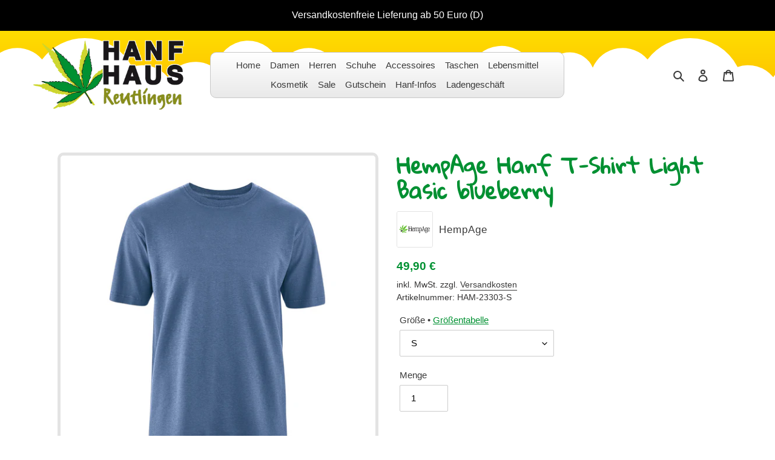

--- FILE ---
content_type: text/css
request_url: https://hanfhaus-reutlingen.de/cdn/shop/t/2/assets/hanfhaus.css?v=143124573499878947781622043501
body_size: 4943
content:
@import"https://fonts.googleapis.com/css2?family=Gloria+Hallelujah&display=swap";.rte table{width:auto!important}.rte table td{white-space:nowrap}@media only screen and (max-width: 749px){.custom__item.small--one-half{-webkit-flex:1 0 100%;-moz-flex:1 0 100%;-ms-flex:1 0 100%;flex:1 0 100%;max-width:none}}.well{border:1px solid #c8c8c8;background:linear-gradient(to bottom,#fff,#e9e9e9);border-radius:10px;padding:15px;margin:0 0 20px;min-height:20px}.well.green{border-color:#009132;background:#009132}.well.green h2,.well.green h3,.well.green h4,.well.green p{color:#fff}.well hr{border-color:#999}.gutschein{background:#fedd00!important;padding:15px;margin:0 0 20px;color:#fff;font-size:30px;text-align:center;color:#009032;font-weight:700;border-radius:10px}.h1,h1,.h2,h2,.h3,h3{color:#009032!important;font-weight:700!important}.h2,h2,.h3,h3,.h4,h4{text-transform:none!important}.article__grid-image-container{border-radius:10px;overflow:hidden}.collection-image{border-radius:3px;border:1px solid #e3e3e3;margin:0 0 10px 10px;float:right;width:150px}.sold-out-notice{background:#dad9bb;color:#fff;padding:15px;margin:0 0 15px;border-radius:3px;font-size:14px;display:none}.sold-out-notice a{text-decoration:underline}.price--sold-out .sold-out-notice{display:block}.product-card .price__badge.price__badge--sold-out{display:none}.product-card .price__badge.price__badge--vegan{display:block;background:#fff;border-color:#e3e3e3;margin-bottom:5px}.rte ul{list-style:none outside none}.rte ul li{position:relative}.rte ul li:before{position:absolute;left:-20px;top:6px;width:10px;height:10px;content:"";background:#fdca28;line-height:inherit}.js-drawer-open-top .drawer--top{max-width:1400px}.rte h1,.rte h2,.rte h3,.rte .h3,.rte h4,.rte .h4,.rte h5,.rte .h5,.rte h6,.rte .h6{margin-top:35px}.cart__product-title:not([disabled]):hover,.cart__product-title:focus{border-bottom:0 none}.store-availabilities-modal{z-index:100}.hero-fixed-width__content{position:absolute;top:0;left:0;right:0;bottom:0;z-index:2;-ms-transform:translateY(0);-webkit-transform:translateY(0);transform:translateY(0)}.hero-fixed-width__content .page-width{padding:0}.hero-fixed-width__content .page-width .hero__btn{margin:0;position:absolute;top:0;left:0;right:0;bottom:0;border-radius:0;background:transparent;color:transparent;padding:0}.map-section__content{background:#cdd72f;color:#fff}@media (max-width: 750px){.announcement-bar__message{font-size:12px}}@media (min-width: 1300px){body{background-image:url(/cdn/shop/files/background-body-2.jpg?v=1613741291);background-color:#f5f5f5;background-size:100% auto;background-attachment:fixed;background-position:center top;background-repeat:no-repeat}}body{background-color:#f5f5f5}.shopify-policy__title{text-align:left}.rte table tr:nth-of-type(odd){background:#f5f5f5}.rte thead>tr{background:#fff!important}.collection-grid-item{border:5px solid #e3e3e3;border-radius:10px;overflow:hidden}.collection-grid-item:hover{border-color:#fdca28}.vendor a{display:inline-flex;align-items:center}.vendor a img{display:block;float:left;width:60px;height:auto;border:1px solid #e3e3e3;border-radius:3px;margin-right:10px}.sticky{background:#fff}.filters-toolbar-wrapper{background:#f5f5f5}.price__vendor{text-transform:none}.hero-fixed-width{border-radius:10px;overflow:hidden;height:0;padding-bottom:33.3333%}.hero-fixed-width__image{min-height:auto!important;position:absolute}#wrapper{max-width:1400px;margin:0 auto;box-shadow:0 0 60px #0003;background:#fff}.site-nav.list--inline{border:1px solid #c8c8c8;background:linear-gradient(to bottom,#fff,#e9e9e9);border-radius:10px;padding:5px}.site-nav__dropdown{border-radius:10px}.site-nav__link--button,.site-nav a{padding:5px 6px}.site-nav__link .icon-chevron-down{display:none}.site-nav__dropdown--right:not(.site-nav__dropdown--centered){left:0;right:auto}.btn,.shopify-payment-button .shopify-payment-button__button--unbranded{border-radius:100px;font-family:var(--font-stack-body);font-style:var(--font-style-body);font-weight:700;letter-spacing:0}a:not([disabled]):hover,a:focus{color:var(--color-text)}.site-nav__link--button:focus,.site-nav__link--button:hover{color:var(--color-text)}.h1,h1{color:#fdca28}.h2,h2{letter-spacing:0;color:#009032}.product-card{border:5px solid #e3e3e3;padding:15px;border-radius:10px}.product-card:hover{border-color:#fdca28}.product-card:hover .product-card__title,.product-card:focus-within .product-card__title{border:0 none}.price__badges--listing{margin-top:0;position:absolute;top:15px;left:15px}.product-card__title{font-size:16px!important;font-family:var(--font-stack-body);font-style:var(--font-style-body);font-weight:700;line-height:20px!important;min-height:40px;overflow:hidden;display:block;margin-bottom:8px}.price--on-sale .price-item--regular{color:var(--color-body-text)}.subnav{margin:0 0 24px}.subnav a{background:#f5f5f5;padding:6px 12px;display:inline-block;border-radius:100px;float:left;margin:0 6px 6px 0}.subnav a:hover{background:#e3e3e3}.subnav a.active{background:#009232;color:#fff}.site-nav--has-dropdown:hover .site-nav__dropdown{display:block}.site-nav__dropdown{top:100%}.site-header,.site-header__mobile-nav{background-image:url(/cdn/shop/files/wolken-oben-1.svg?v=1613735097);background-attachement:scroll;background-position:center top;background-repeat:repeat-x}.site-header{border-bottom:0 none!important}.site-footer{background-image:url(/cdn/shop/files/wolken-unten-1.svg?v=1613735096);background-attachement:scroll;background-position:center top;background-repeat:repeat-x;background-color:#fedd00!important;padding-top:125px}.site-footer__linklist-item{padding:5px 0}.site-footer__hr{border:0 none!important}.site-footer__copyright-content--powered-by{display:none!important}:root{--font-stack-header: "Gloria Hallelujah", cursive}.product-single__thumbnails{margin-left:-5px;margin-right:-5px}@media only screen and (min-width: 990px){.product-single__thumbnails-item--medium{flex:0 0 20%}}#filter-offcanvas{position:fixed;top:0;left:-101%;width:100%;width:calc(100% - 30px);height:100%;padding:30px;background-color:#fff;border:0 none;transition:all .3s ease;z-index:5000;overflow-y:auto;max-width:300px}#filter-offcanvas-before{position:fixed;top:0;left:0;width:100%;height:100%;padding:0;border:0 none;transition:all .3s;z-index:-10;overflow-y:auto;visibility:hidden;content:"";cursor:pointer;background:#00000080;opacity:0}.filter-active #filter-offcanvas{left:0;transition:all .3s ease}.filter-active #filter-offcanvas-before{visibility:visible;opacity:1;z-index:4900}.filter-active #filter-offcanvas{left:0}html.filter-active{overflow:hidden}@media only screen and (min-width: 750px){.page-container{-ms-transform:none;-webkit-transform:none;transform:none}}.filter-offcanvas-headline{font-size:18px;text-transform:none;letter-spacing:0;margin:0 0 15px;font-family:var(--font-stack-header);font-style:var(--font-style-header);font-weight:var(--font-weight-header);line-height:1.2;overflow-wrap:break-word;word-wrap:break-word}.filter-offcanvas-headline a{cursor:pointer;float:right;font-family:var(--font-stack-body)}#filter-offcanvas .filter{border-bottom:1px solid #e3e3e3;margin-bottom:17.5px}#filter-offcanvas .filter .filter-name{font-size:18px;text-transform:none;letter-spacing:0;margin:0 0 10px;font-family:var(--font-stack-header);font-style:var(--font-style-header);font-weight:var(--font-weight-header);line-height:1.2;overflow-wrap:break-word;word-wrap:break-word}#filter-offcanvas .filter .filter-values{padding-bottom:10px}#filter-offcanvas .filter .filter-values:after{display:block;clear:both;content:""}#filter-offcanvas .filter .filter-values a{display:inline-block;float:left;margin:0 6px 6px 0;padding:3px 8px;border-radius:100px;background:#f5f5f5}#filter-offcanvas .filter .filter-values a.active{font-weight:700;background:#e3e3e3}#filter-offcanvas .filter.filter-farbe .filter-values a{display:inline-block;padding:0;float:left;margin:0 6px 6px 0;border:1px solid #e3e3e3;width:30px;height:30px;border-radius:20px}#filter-offcanvas .filter.filter-farbe .filter-values a.active{box-shadow:0 0 0 2px #00000080;font-weight:300}#filter-offcanvas .filter.filter-farbe .filter-values a.gold{background:#f9d423;display:none}#filter-offcanvas .filter.filter-farbe .filter-values a.rot{background:#ff4136}#filter-offcanvas .filter.filter-farbe .filter-values a.violett{background:violet}#filter-offcanvas .filter.filter-farbe .filter-values a.weiss{background:#fff}#filter-offcanvas .filter.filter-farbe .filter-values a.schwarz{background:#000}#filter-offcanvas .filter.filter-farbe .filter-values a.schwarz-weis{background:#000;background:linear-gradient(135deg,#000 0% 50%,#fff 50% 100%)}#filter-offcanvas .filter.filter-farbe .filter-values a.blau{background:#0074d9}#filter-offcanvas .filter.filter-farbe .filter-values a.braun{background:#90643a}#filter-offcanvas .filter.filter-farbe .filter-values a.beige{background:beige;display:none}#filter-offcanvas .filter.filter-farbe .filter-values a.gelb{background:#ffdc00}#filter-offcanvas .filter.filter-farbe .filter-values a.natur{background:beige}#filter-offcanvas .filter.filter-farbe .filter-values a.grau{background:#aaa}#filter-offcanvas .filter.filter-farbe .filter-values a.grun{background:#2ecc40}#filter-offcanvas .filter.filter-farbe .filter-values a.lila{background:#b10dc9}#filter-offcanvas .filter.filter-farbe .filter-values a.orange{background:#ff851b}#filter-offcanvas .filter.filter-farbe .filter-values a.pink{background:#f717c0}#filter-offcanvas .filter.filter-farbe .filter-values a.rosa{background:pink}#filter-offcanvas .filter.filter-farbe .filter-values a.turkis{background:#39cccc}#filter-offcanvas .filter.filter-farbe .filter-values a.mehrfarbig{background:linear-gradient(135deg,red,#ff9a00,#d0de21,#4fdc4a,#3fdad8,#2fc9e2,#1c7fee,#5f15f2,#ba0cf8,#fb07d9,red)}.product-form__controls-group{margin-bottom:10px}.variant-sizes:after{display:block;clear:both;content:""}.variant-sizes a{display:block;float:left;padding:6px 12px;color:#000!important;background:#f5f5f5;border:2px solid #f5f5f5;margin:0 5px 5px 0;font-size:14px;line-height:16px;font-weight:400}.variant-sizes a:hover{border-color:#e3e3e3}.variant-sizes a.checked{border-color:#000}.variant-sizes input{display:none}.variant-sizes input[type=radio]+label:hover{border-color:#e3e3e3}.variant-sizes input[type=radio]+label{display:block;float:left;padding:6px 12px;color:#000!important;background:#f5f5f5;border:2px solid #f5f5f5;margin:0 5px 5px 0;font-size:14px;line-height:16px;font-weight:400}.variant-sizes input[type=radio]:checked+label{border-color:#000}.product-form{padding-top:1rem}.product-form__controls-group~.product-form__controls-group--submit{margin-top:30px}.shopify-payment-button__more-options.shopify-payment-button__button--hidden{display:none}.product-single.product-single--medium-media,.product-single__media-wrapper{position:relative}.product-single__media{border:5px solid #e3e3e3;border-radius:10px}:focus{outline:0!important}.collection-grid-item__title-wrapper:before{display:none}.collection-grid-item__title{top:auto;bottom:0;background:#000;background:#000c;-ms-transform:translateY(0);-webkit-transform:translateY(0);transform:translateY(0);transition:none;text-shadow:none;margin:0;padding:6px 12px;font-size:16px;overflow:hidden;white-space:nowrap;text-overflow:ellipsis;color:#fff!important}.collection-hero__image{filter:grayscale(1);background-color:#000}.collection-hero__title-wrapper:before{opacity:.7}.schlagwort{display:inline-block;background:#f5f5f5;color:#000;padding:3px 6px!important;border:0 none!important;margin:0 2px 6px 0}.schlagwort:hover{background:#000;color:#fff!important}.hero{background-color:#000}.hero .hero__btn{border:1px solid #fff}.product-single__thumbnail{border-color:#e3e3e3;border:5px solid #e3e3e3;border-radius:10px}.product-single__thumbnail.active-thumb{border-color:#009132}.price-item{color:#009132}.announcement-bar{background:#000!important}.filters-toolbar-dark{background:#e3e3e3;padding-left:10px;position:relative}.filters-toolbar-dark label,.filters-toolbar-dark .select-group select{color:#000}.filters-toolbar .filters-toolbar-dark .icon-chevron-down{fill:#000}.filters-toolbar-dark:before{left:-1999px;top:0;bottom:0;background:#e3e3e3;content:"";height:100%;width:2000px;position:absolute}.filters-toolbar-dark:after{right:-10px;top:0;bottom:0;background:#e3e3e3;content:"";height:100%;width:30px;position:absolute;border-radius:10px}@-webkit-keyframes horizontalfilter{0%{-webkit-transform:translate(0,0);transform:translate(0)}6%{-webkit-transform:translate(5px,0);transform:translate(5px)}12%{-webkit-transform:translate(0,0);transform:translate(0)}18%{-webkit-transform:translate(5px,0);transform:translate(5px)}24%{-webkit-transform:translate(0,0);transform:translate(0)}30%{-webkit-transform:translate(5px,0);transform:translate(5px)}36%,to{-webkit-transform:translate(0,0);transform:translate(0)}}@keyframes horizontalfilter{0%{-webkit-transform:translate(0,0);transform:translate(0)}6%{-webkit-transform:translate(5px,0);transform:translate(5px)}12%{-webkit-transform:translate(0,0);transform:translate(0)}18%{-webkit-transform:translate(5px,0);transform:translate(5px)}24%{-webkit-transform:translate(0,0);transform:translate(0)}30%{-webkit-transform:translate(5px,0);transform:translate(5px)}36%,to{-webkit-transform:translate(0,0);transform:translate(0)}}body.compensate-for-scrollbar{overflow:hidden}.fancybox-active{height:auto}.fancybox-is-hidden{left:-9999px;margin:0;position:absolute!important;top:-9999px;visibility:hidden}.fancybox-container{-webkit-backface-visibility:hidden;height:100%;left:0;outline:none;position:fixed;-webkit-tap-highlight-color:transparent;top:0;-ms-touch-action:manipulation;touch-action:manipulation;transform:translateZ(0);width:100%;z-index:99992}.fancybox-container *{box-sizing:border-box}.fancybox-outer,.fancybox-inner,.fancybox-bg,.fancybox-stage{bottom:0;left:0;position:absolute;right:0;top:0}.fancybox-outer{-webkit-overflow-scrolling:touch;overflow-y:auto}.fancybox-bg{background:#1e1e1e;opacity:0;transition-duration:inherit;transition-property:opacity;transition-timing-function:cubic-bezier(.47,0,.74,.71)}.fancybox-is-open .fancybox-bg{opacity:.9;transition-timing-function:cubic-bezier(.22,.61,.36,1)}.fancybox-infobar,.fancybox-toolbar,.fancybox-caption,.fancybox-navigation .fancybox-button{direction:ltr;opacity:0;position:absolute;transition:opacity .25s ease,visibility 0s ease .25s;visibility:hidden;z-index:99997}.fancybox-show-infobar .fancybox-infobar,.fancybox-show-toolbar .fancybox-toolbar,.fancybox-show-caption .fancybox-caption,.fancybox-show-nav .fancybox-navigation .fancybox-button{opacity:1;transition:opacity .25s ease 0s,visibility 0s ease 0s;visibility:visible}.fancybox-infobar{color:#ccc;font-size:13px;-webkit-font-smoothing:subpixel-antialiased;height:44px;left:0;line-height:44px;min-width:44px;mix-blend-mode:difference;padding:0 10px;pointer-events:none;top:0;-webkit-touch-callout:none;-webkit-user-select:none;-moz-user-select:none;-ms-user-select:none;user-select:none}.fancybox-toolbar{right:0;top:0}.fancybox-stage{direction:ltr;overflow:visible;transform:translateZ(0);z-index:99994}.fancybox-is-open .fancybox-stage{overflow:hidden}.fancybox-slide{-webkit-backface-visibility:hidden;display:none;height:100%;left:0;outline:none;overflow:auto;-webkit-overflow-scrolling:touch;padding:44px;position:absolute;text-align:center;top:0;transition-property:transform,opacity;white-space:normal;width:100%;z-index:99994}.fancybox-slide:before{content:"";display:inline-block;font-size:0;height:100%;vertical-align:middle;width:0}.fancybox-is-sliding .fancybox-slide,.fancybox-slide--previous,.fancybox-slide--current,.fancybox-slide--next{display:block}.fancybox-slide--image{overflow:hidden;padding:44px 0}.fancybox-slide--image:before{display:none}.fancybox-slide--html{padding:6px}.fancybox-content{background:#fff;display:inline-block;margin:0;max-width:100%;overflow:auto;-webkit-overflow-scrolling:touch;padding:44px;position:relative;text-align:left;vertical-align:middle}.fancybox-slide--image .fancybox-content{animation-timing-function:cubic-bezier(.5,0,.14,1);-webkit-backface-visibility:hidden;background:transparent;background-repeat:no-repeat;background-size:100% 100%;left:0;max-width:none;overflow:visible;padding:0;position:absolute;top:0;-ms-transform-origin:top left;transform-origin:top left;transition-property:transform,opacity;-webkit-user-select:none;-moz-user-select:none;-ms-user-select:none;user-select:none;z-index:99995}.fancybox-can-zoomOut .fancybox-content{cursor:zoom-out}.fancybox-can-zoomIn .fancybox-content{cursor:zoom-in}.fancybox-can-swipe .fancybox-content,.fancybox-can-pan .fancybox-content{cursor:-webkit-grab;cursor:grab}.fancybox-is-grabbing .fancybox-content{cursor:-webkit-grabbing;cursor:grabbing}.fancybox-container [data-selectable=true]{cursor:text}.fancybox-image,.fancybox-spaceball{background:transparent;border:0;height:100%;left:0;margin:0;max-height:none;max-width:none;padding:0;position:absolute;top:0;-webkit-user-select:none;-moz-user-select:none;-ms-user-select:none;user-select:none;width:100%}.fancybox-spaceball{z-index:1}.fancybox-slide--video .fancybox-content,.fancybox-slide--map .fancybox-content,.fancybox-slide--pdf .fancybox-content,.fancybox-slide--iframe .fancybox-content{height:100%;overflow:visible;padding:0;width:100%}.fancybox-slide--video .fancybox-content{background:#000}.fancybox-slide--map .fancybox-content{background:#e5e3df}.fancybox-slide--iframe .fancybox-content{background:#fff}.fancybox-video,.fancybox-iframe{background:transparent;border:0;display:block;height:100%;margin:0;overflow:hidden;padding:0;width:100%}.fancybox-iframe{left:0;position:absolute;top:0}.fancybox-error{background:#fff;cursor:default;max-width:400px;padding:40px;width:100%}.fancybox-error p{color:#444;font-size:16px;line-height:20px;margin:0;padding:0}.fancybox-button{background:#1e1e1e99;border:0;border-radius:0;box-shadow:none;cursor:pointer;display:inline-block;height:44px;margin:0;padding:10px;position:relative;transition:color .2s;vertical-align:top;visibility:inherit;width:44px}.fancybox-button,.fancybox-button:visited,.fancybox-button:link{color:#ccc}.fancybox-button:hover{color:#fff}.fancybox-button:focus{outline:none}.fancybox-button.fancybox-focus{outline:1px dotted}.fancybox-button[disabled],.fancybox-button[disabled]:hover{color:#888;cursor:default;outline:none}.fancybox-button div{height:100%}.fancybox-button svg{display:block;height:100%;overflow:visible;position:relative;width:100%}.fancybox-button svg path{fill:currentColor;stroke-width:0}.fancybox-button--play svg:nth-child(2),.fancybox-button--fsenter svg:nth-child(2){display:none}.fancybox-button--pause svg:nth-child(1),.fancybox-button--fsexit svg:nth-child(1){display:none}.fancybox-progress{background:#ff5268;height:2px;left:0;position:absolute;right:0;top:0;-ms-transform:scaleX(0);transform:scaleX(0);-ms-transform-origin:0;transform-origin:0;transition-property:transform;transition-timing-function:linear;z-index:99998}.fancybox-close-small{background:transparent;border:0;border-radius:0;color:#ccc;cursor:pointer;opacity:.8;padding:8px;position:absolute;right:-12px;top:-44px;z-index:401}.fancybox-close-small:hover{color:#fff;opacity:1}.fancybox-slide--html .fancybox-close-small{color:currentColor;padding:10px;right:0;top:0}.fancybox-slide--image.fancybox-is-scaling .fancybox-content{overflow:hidden}.fancybox-is-scaling .fancybox-close-small,.fancybox-is-zoomable.fancybox-can-pan .fancybox-close-small{display:none}.fancybox-navigation .fancybox-button{background-clip:content-box;height:100px;opacity:0;position:absolute;top:calc(50% - 50px);width:70px}.fancybox-navigation .fancybox-button div{padding:7px}.fancybox-navigation .fancybox-button--arrow_left{left:0;left:env(safe-area-inset-left);padding:31px 26px 31px 6px}.fancybox-navigation .fancybox-button--arrow_right{padding:31px 6px 31px 26px;right:0;right:env(safe-area-inset-right)}.fancybox-caption{background:linear-gradient(to top,#000000d9,#0000004d 50%,#00000026 65%,#00000013 75.5%,#00000009 82.85%,#00000005 88%,#0000);bottom:0;color:#eee;font-size:14px;font-weight:400;left:0;line-height:1.5;padding:75px 44px 25px;pointer-events:none;right:0;text-align:center;z-index:99996}@supports (padding: max(0px)){.fancybox-caption{padding:75px max(44px,env(safe-area-inset-right)) max(25px,env(safe-area-inset-bottom)) max(44px,env(safe-area-inset-left))}}.fancybox-caption--separate{margin-top:-50px}.fancybox-caption__body{max-height:50vh;overflow:auto;pointer-events:all}.fancybox-caption a,.fancybox-caption a:link,.fancybox-caption a:visited{color:#ccc;text-decoration:none}.fancybox-caption a:hover{color:#fff;text-decoration:underline}.fancybox-loading{animation:fancybox-rotate 1s linear infinite;background:transparent;border:4px solid #888;border-bottom-color:#fff;border-radius:50%;height:50px;left:50%;margin:-25px 0 0 -25px;opacity:.7;padding:0;position:absolute;top:50%;width:50px;z-index:99999}@keyframes fancybox-rotate{to{transform:rotate(360deg)}}.fancybox-animated{transition-timing-function:cubic-bezier(0,0,.25,1)}.fancybox-fx-slide.fancybox-slide--previous{opacity:0;transform:translate3d(-100%,0,0)}.fancybox-fx-slide.fancybox-slide--next{opacity:0;transform:translate3d(100%,0,0)}.fancybox-fx-slide.fancybox-slide--current{opacity:1;transform:translateZ(0)}.fancybox-fx-fade.fancybox-slide--previous,.fancybox-fx-fade.fancybox-slide--next{opacity:0;transition-timing-function:cubic-bezier(.19,1,.22,1)}.fancybox-fx-fade.fancybox-slide--current{opacity:1}.fancybox-fx-zoom-in-out.fancybox-slide--previous{opacity:0;transform:scale3d(1.5,1.5,1.5)}.fancybox-fx-zoom-in-out.fancybox-slide--next{opacity:0;transform:scale3d(.5,.5,.5)}.fancybox-fx-zoom-in-out.fancybox-slide--current{opacity:1;transform:scaleZ(1)}.fancybox-fx-rotate.fancybox-slide--previous{opacity:0;-ms-transform:rotate(-360deg);transform:rotate(-360deg)}.fancybox-fx-rotate.fancybox-slide--next{opacity:0;-ms-transform:rotate(360deg);transform:rotate(360deg)}.fancybox-fx-rotate.fancybox-slide--current{opacity:1;-ms-transform:rotate(0deg);transform:rotate(0)}.fancybox-fx-circular.fancybox-slide--previous{opacity:0;transform:scale3d(0,0,0) translate3d(-100%,0,0)}.fancybox-fx-circular.fancybox-slide--next{opacity:0;transform:scale3d(0,0,0) translate3d(100%,0,0)}.fancybox-fx-circular.fancybox-slide--current{opacity:1;transform:scaleZ(1) translateZ(0)}.fancybox-fx-tube.fancybox-slide--previous{transform:translate3d(-100%,0,0) scale(.1) skew(-10deg)}.fancybox-fx-tube.fancybox-slide--next{transform:translate3d(100%,0,0) scale(.1) skew(10deg)}.fancybox-fx-tube.fancybox-slide--current{transform:translateZ(0) scale(1)}@media all and (max-height: 576px){.fancybox-slide{padding-left:6px;padding-right:6px}.fancybox-slide--image{padding:6px 0}.fancybox-close-small{right:-6px}.fancybox-slide--image .fancybox-close-small{background:#4e4e4e;color:#f2f4f6;height:36px;opacity:1;padding:6px;right:0;top:0;width:36px}.fancybox-caption{padding-left:12px;padding-right:12px}@supports (padding: max(0px)){.fancybox-caption{padding-left:max(12px,env(safe-area-inset-left));padding-right:max(12px,env(safe-area-inset-right))}}}.fancybox-share{background:#f4f4f4;border-radius:3px;max-width:90%;padding:30px;text-align:center}.fancybox-share h1{color:#222;font-size:35px;font-weight:700;margin:0 0 20px}.fancybox-share p{margin:0;padding:0}.fancybox-share__button{border:0;border-radius:3px;display:inline-block;font-size:14px;font-weight:700;line-height:40px;margin:0 5px 10px;min-width:130px;padding:0 15px;text-decoration:none;transition:all .2s;-webkit-user-select:none;-moz-user-select:none;-ms-user-select:none;user-select:none;white-space:nowrap}.fancybox-share__button:visited,.fancybox-share__button:link{color:#fff}.fancybox-share__button:hover{text-decoration:none}.fancybox-share__button--fb{background:#3b5998}.fancybox-share__button--fb:hover{background:#344e86}.fancybox-share__button--pt{background:#bd081d}.fancybox-share__button--pt:hover{background:#aa0719}.fancybox-share__button--tw{background:#1da1f2}.fancybox-share__button--tw:hover{background:#0d95e8}.fancybox-share__button svg{height:25px;margin-right:7px;position:relative;top:-1px;vertical-align:middle;width:25px}.fancybox-share__button svg path{fill:#fff}.fancybox-share__input{background:transparent;border:0;border-bottom:1px solid #d7d7d7;border-radius:0;color:#5d5b5b;font-size:14px;margin:10px 0 0;outline:none;padding:10px 15px;width:100%}.fancybox-thumbs{background:#ddd;bottom:0;display:none;margin:0;-webkit-overflow-scrolling:touch;-ms-overflow-style:-ms-autohiding-scrollbar;padding:2px 2px 4px;position:absolute;right:0;-webkit-tap-highlight-color:rgba(0,0,0,0);top:0;width:212px;z-index:99995}.fancybox-thumbs-x{overflow-x:auto;overflow-y:hidden}.fancybox-show-thumbs .fancybox-thumbs{display:block}.fancybox-show-thumbs .fancybox-inner{right:212px}.fancybox-thumbs__list{font-size:0;height:100%;list-style:none;margin:0;overflow-x:hidden;overflow-y:auto;padding:0;position:absolute;position:relative;white-space:nowrap;width:100%}.fancybox-thumbs-x .fancybox-thumbs__list{overflow:hidden}.fancybox-thumbs-y .fancybox-thumbs__list::-webkit-scrollbar{width:7px}.fancybox-thumbs-y .fancybox-thumbs__list::-webkit-scrollbar-track{background:#fff;border-radius:10px;box-shadow:inset 0 0 6px #0000004d}.fancybox-thumbs-y .fancybox-thumbs__list::-webkit-scrollbar-thumb{background:#2a2a2a;border-radius:10px}.fancybox-thumbs__list a{-webkit-backface-visibility:hidden;backface-visibility:hidden;background-color:#0000001a;background-position:center center;background-repeat:no-repeat;background-size:cover;cursor:pointer;float:left;height:75px;margin:2px;max-height:calc(100% - 8px);max-width:calc(50% - 4px);outline:none;overflow:hidden;padding:0;position:relative;-webkit-tap-highlight-color:transparent;width:100px}.fancybox-thumbs__list a:before{border:6px solid #ff5268;bottom:0;content:"";left:0;opacity:0;position:absolute;right:0;top:0;transition:all .2s cubic-bezier(.25,.46,.45,.94);z-index:99991}.fancybox-thumbs__list a:focus:before{opacity:.5}.fancybox-thumbs__list a.fancybox-thumbs-active:before{opacity:1}@media all and (max-width: 576px){.fancybox-thumbs{width:110px}.fancybox-show-thumbs .fancybox-inner{right:110px}.fancybox-thumbs__list a{max-width:calc(100% - 10px)}}#modal{display:none;width:100%;max-width:700px;padding:30px 30px 10px;border-radius:3px;box-shadow:0 10px 20px #00000030,0 6px 6px #0000003b}#modal table{min-width:100%}
/*# sourceMappingURL=/cdn/shop/t/2/assets/hanfhaus.css.map?v=143124573499878947781622043501 */


--- FILE ---
content_type: image/svg+xml
request_url: https://hanfhaus-reutlingen.de/cdn/shop/files/wolken-unten-1.svg?v=1613735096
body_size: -578
content:
<svg id="Ebene_1" data-name="Ebene 1" xmlns="http://www.w3.org/2000/svg" xmlns:xlink="http://www.w3.org/1999/xlink" width="1000" height="100" viewBox="0 0 1000 100"><defs><style>.cls-1{fill:url(#Unbenannter_Verlauf);}.cls-2{fill:#fff;}</style><linearGradient id="Unbenannter_Verlauf" x1="500" y1="1.39" x2="500" y2="101.39" gradientTransform="matrix(-1, 0, 0, 1, 1000, -1.39)" gradientUnits="userSpaceOnUse"><stop offset="0" stop-color="#fec100"/><stop offset="1" stop-color="#fd0"/></linearGradient></defs><rect class="cls-1" width="1000" height="100"/><path class="cls-2" d="M0,88V0H1000V88a88,88,0,0,1-78.21-47.63,53.83,53.83,0,0,1-59-16.85,53.8,53.8,0,0,1-74.14,17.11,54.58,54.58,0,0,1-4.86-3.43A53.81,53.81,0,0,1,678.2,42.79,53.81,53.81,0,0,1,577,23.56a53.92,53.92,0,0,1-51,7.79A53.81,53.81,0,0,1,452.06,49.6a53.87,53.87,0,0,1-21.35-24.18,53.8,53.8,0,0,1-64,7.43,57.18,57.18,0,0,1-106,11.35,55.89,55.89,0,0,1-6.34.37,53.89,53.89,0,0,1-17.84-3A41.8,41.8,0,0,1,161,39.33,53.82,53.82,0,0,1,70.47,52.77,87.83,87.83,0,0,1,0,88Z" transform="translate(0 0)"/></svg>